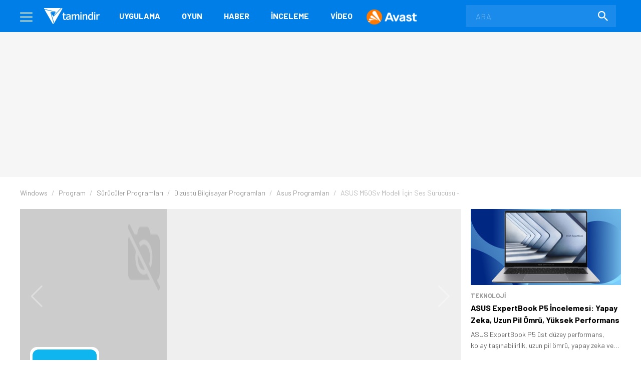

--- FILE ---
content_type: text/html; charset=utf-8
request_url: https://www.google.com/recaptcha/api2/aframe
body_size: 151
content:
<!DOCTYPE HTML><html><head><meta http-equiv="content-type" content="text/html; charset=UTF-8"></head><body><script nonce="e0H4Elh5QQEpbJJHOttY0A">/** Anti-fraud and anti-abuse applications only. See google.com/recaptcha */ try{var clients={'sodar':'https://pagead2.googlesyndication.com/pagead/sodar?'};window.addEventListener("message",function(a){try{if(a.source===window.parent){var b=JSON.parse(a.data);var c=clients[b['id']];if(c){var d=document.createElement('img');d.src=c+b['params']+'&rc='+(localStorage.getItem("rc::a")?sessionStorage.getItem("rc::b"):"");window.document.body.appendChild(d);sessionStorage.setItem("rc::e",parseInt(sessionStorage.getItem("rc::e")||0)+1);localStorage.setItem("rc::h",'1769903097213');}}}catch(b){}});window.parent.postMessage("_grecaptcha_ready", "*");}catch(b){}</script></body></html>

--- FILE ---
content_type: application/javascript; charset=utf-8
request_url: https://fundingchoicesmessages.google.com/f/AGSKWxUBwkcmRVHPQPK1hi0Pfp6bFzcCn88zt0YmJ7kvev43maobHaraCTRTzFENSMXiM4L8WAqP5CsLMUZ15dmQHm0FgAFvb8OsIBFZukiKSDHPgWewiSqF_mISICdQvTz5P0M0EraSsQ==?fccs=W251bGwsbnVsbCxudWxsLG51bGwsbnVsbCxudWxsLFsxNzY5OTAzMDk4LDE4MzAwMDAwMF0sbnVsbCxudWxsLG51bGwsW251bGwsWzcsNiwxMCw5XSxudWxsLDIsbnVsbCwiZW4iLG51bGwsbnVsbCxudWxsLG51bGwsbnVsbCwxXSwiaHR0cHM6Ly93d3cudGFtaW5kaXIuY29tL2luZGlyL2FzdXMtbTUwc3YtbW9kZWxpLWljaW4tc2VzLXN1cnVjdXN1LyIsbnVsbCxbWzgsIkZmMFJHSFR1bjhJIl0sWzksImVuLVVTIl0sWzE5LCIyIl0sWzI0LCIiXSxbMjksImZhbHNlIl1dXQ
body_size: 227
content:
if (typeof __googlefc.fcKernelManager.run === 'function') {"use strict";this.default_ContributorServingResponseClientJs=this.default_ContributorServingResponseClientJs||{};(function(_){var window=this;
try{
var rp=function(a){this.A=_.t(a)};_.u(rp,_.J);var sp=function(a){this.A=_.t(a)};_.u(sp,_.J);sp.prototype.getWhitelistStatus=function(){return _.F(this,2)};var tp=function(a){this.A=_.t(a)};_.u(tp,_.J);var up=_.ed(tp),vp=function(a,b,c){this.B=a;this.j=_.A(b,rp,1);this.l=_.A(b,_.Qk,3);this.F=_.A(b,sp,4);a=this.B.location.hostname;this.D=_.Fg(this.j,2)&&_.O(this.j,2)!==""?_.O(this.j,2):a;a=new _.Qg(_.Rk(this.l));this.C=new _.eh(_.q.document,this.D,a);this.console=null;this.o=new _.np(this.B,c,a)};
vp.prototype.run=function(){if(_.O(this.j,3)){var a=this.C,b=_.O(this.j,3),c=_.gh(a),d=new _.Wg;b=_.hg(d,1,b);c=_.C(c,1,b);_.kh(a,c)}else _.hh(this.C,"FCNEC");_.pp(this.o,_.A(this.l,_.De,1),this.l.getDefaultConsentRevocationText(),this.l.getDefaultConsentRevocationCloseText(),this.l.getDefaultConsentRevocationAttestationText(),this.D);_.qp(this.o,_.F(this.F,1),this.F.getWhitelistStatus());var e;a=(e=this.B.googlefc)==null?void 0:e.__executeManualDeployment;a!==void 0&&typeof a==="function"&&_.Uo(this.o.G,
"manualDeploymentApi")};var wp=function(){};wp.prototype.run=function(a,b,c){var d;return _.v(function(e){d=up(b);(new vp(a,d,c)).run();return e.return({})})};_.Uk(7,new wp);
}catch(e){_._DumpException(e)}
}).call(this,this.default_ContributorServingResponseClientJs);
// Google Inc.

//# sourceURL=/_/mss/boq-content-ads-contributor/_/js/k=boq-content-ads-contributor.ContributorServingResponseClientJs.en_US.Ff0RGHTun8I.es5.O/d=1/exm=ad_blocking_detection_executable,kernel_loader,loader_js_executable,web_iab_tcf_v2_signal_executable,web_iab_us_states_signal_executable/ed=1/rs=AJlcJMwj_NGSDs7Ec5ZJCmcGmg-e8qljdw/m=cookie_refresh_executable
__googlefc.fcKernelManager.run('\x5b\x5b\x5b7,\x22\x5b\x5bnull,\\\x22tamindir.com\\\x22,\\\x22AKsRol-rTov4N4Emz_twIdDgBpHlnapW-gw_Y_rHiZmIYF9z5BhvjPbhS0UAGlNuOU9WoP3sxxS-Vqn4RLjQUOmD4DjcbKr7y06WwdxNVdGpnTNvtQnDImmqv7nr1rrNp-9M7Zn-mNKa5ewm6hhRuGlMsDO8YIPusw\\\\u003d\\\\u003d\\\x22\x5d,null,\x5b\x5bnull,null,null,\\\x22https:\/\/fundingchoicesmessages.google.com\/f\/AGSKWxVJYd_EmL5Nwf5NkufsCNxZCJrYZMafRm2V2gx7Vjh3eMMXm1vHXKpZfIj8pLGcxuTxqyGuLwwVbfy-ZPjyXZ2vEtxKc0yl69d8l78NRsH4PQtm56mfQGVFSlg7TiUDprT6Ca2D8w\\\\u003d\\\\u003d\\\x22\x5d,null,null,\x5bnull,null,null,\\\x22https:\/\/fundingchoicesmessages.google.com\/el\/AGSKWxVHvQ6ERWZv0EmJ5-XHsRJO7Cqx2M3Q0R3dXNXAW0BYhO8EgB5rfC2Mfet3w-ZsV-CTop41yZs1RWDdkJIJjvR1It0GpcCD6wwnRztgMh_cboBUNt7DwxzIKHZDZCL5ok1QQac4ug\\\\u003d\\\\u003d\\\x22\x5d,null,\x5bnull,\x5b7,6,10,9\x5d,null,2,null,\\\x22en\\\x22,null,null,null,null,null,1\x5d,null,\\\x22Privacy and cookie settings\\\x22,\\\x22Close\\\x22,null,null,null,\\\x22Managed by Google. Complies with IAB TCF. CMP ID: 300\\\x22\x5d,\x5b3,1\x5d\x5d\x22\x5d\x5d,\x5bnull,null,null,\x22https:\/\/fundingchoicesmessages.google.com\/f\/AGSKWxXDPl9sH9FMfSPlGsHPqMzYys1S3GtrZ_ynmVuxIgzsq9MtvSNMHXXANiQZdVs1A38otisTMtJBxF3G6lJ2ba6OdQ4JhJHDLW4el15G2toS5qxbcxpdy8ct7hhk3YGqmgNva0ABzg\\u003d\\u003d\x22\x5d\x5d');}

--- FILE ---
content_type: application/javascript; charset=utf-8
request_url: https://fundingchoicesmessages.google.com/f/AGSKWxWXd6UDswSc2MdDvJfo4SonL3JOk_9s6MTCJmRNtv8mzZN_heum2NqwZQ4RTRv6uX0pFGoYgIUlSSa_1FlkxChOkR4-1xJZYQCp8h_x7xTc3tcnkk22XbwC1vQuW1ipIr4-q21dw2DgPfIkWO-Mg81oIAhpmRUwY8HutcESZGPIJpDIoFnIPOI-_RXa/__commonAD./exo120x60..fm/ads//wpads/iframe.-780x90-
body_size: -1286
content:
window['30e29848-6f29-49d0-bdc6-ea97875dd89f'] = true;

--- FILE ---
content_type: image/svg+xml
request_url: https://www.tamindir.com/asset/image/social-media/in.svg
body_size: 82
content:
<?xml version="1.0" encoding="utf-8"?>
<!-- Generator: Adobe Illustrator 25.1.0, SVG Export Plug-In . SVG Version: 6.00 Build 0)  -->
<svg version="1.1" id="Layer_1" xmlns:v="https://vecta.io/nano"
	 xmlns="http://www.w3.org/2000/svg" xmlns:xlink="http://www.w3.org/1999/xlink" x="0px" y="0px" viewBox="0 0 42 42"
	 style="enable-background:new 0 0 42 42;" xml:space="preserve">
<style type="text/css">
	.st0{fill:#FFFFFF;}
	.st1{fill:#4D525F;}
</style>
<rect x="7.7" y="3.6" class="st0" width="30.7" height="30.7"/>
<path class="st1" d="M39,0H3C1.4,0,0,1.4,0,3V39c0,1.7,1.4,3,3,3H39c1.7,0,3-1.4,3-3V3C42,1.4,40.6,0,39,0z M14.9,31.7H9.8V16.4h5.1
	V31.7z M12.3,14.3L12.3,14.3c-1.7,0-2.9-1.2-2.9-2.7c0-1.5,1.1-2.7,2.9-2.7s2.8,1.1,2.9,2.7C15.2,13.1,14.1,14.3,12.3,14.3z
	 M33.3,31.7h-5.1v-8.2c0-2.1-0.7-3.5-2.6-3.5c-1.4,0-2.3,1-2.6,1.9c-0.1,0.3-0.2,0.8-0.2,1.2v8.6h-5.1c0,0,0.1-13.9,0-15.4h5.1v2.2
	c0.7-1,1.9-2.5,4.6-2.5c3.4,0,5.9,2.2,5.9,6.9V31.7z"/>
</svg>
